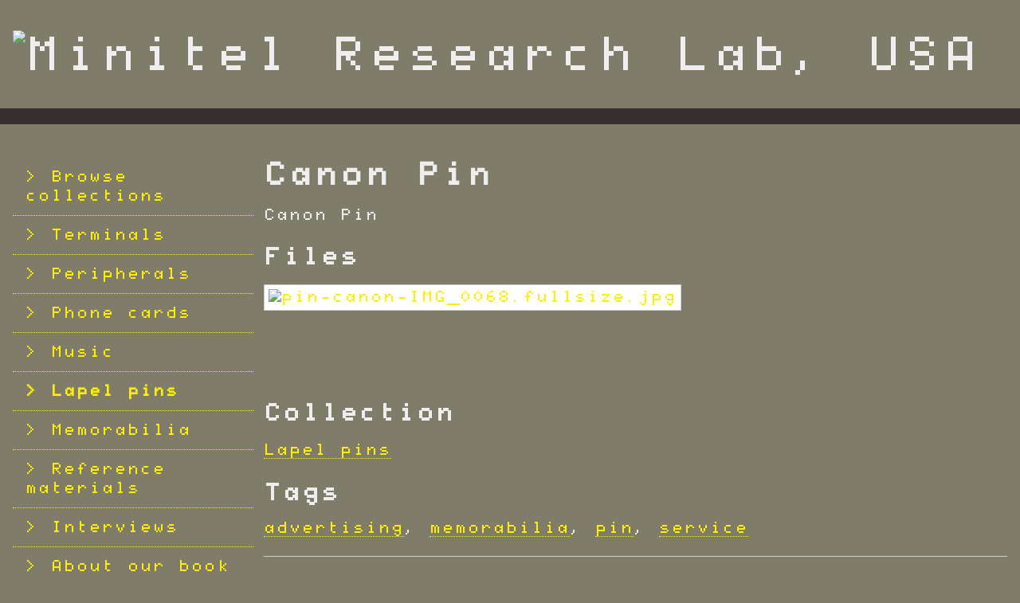

--- FILE ---
content_type: text/html; charset=utf-8
request_url: https://minitel.us/lapel-pins/canon-pin
body_size: 3107
content:
<!DOCTYPE html>
<html lang="en-US">
<head>
    <meta charset="utf-8">
    <meta name="viewport" content="width=device-width, initial-scale=1">
            <title>Canon Pin &middot; Minitel Research Lab, USA</title>

    <link rel="alternate" type="application/rss+xml" title="Omeka RSS Feed" href="/items/browse?output=rss2" /><link rel="alternate" type="application/atom+xml" title="Omeka Atom Feed" href="/items/browse?output=atom" />
    <!-- Plugin Stuff -->

    

    <!-- Stylesheets -->
    <link href="/application/views/scripts/css/public.css?v=3.1.1" media="screen" rel="stylesheet" type="text/css" >
<link href="/plugins/Html5Media/views/shared/mediaelement/mediaelementplayer-legacy.min.css?v=2.8.1" media="all" rel="stylesheet" type="text/css" >
<link href="/plugins/Html5Media/views/shared/css/html5media.css?v=2.8.1" media="all" rel="stylesheet" type="text/css" >
<link href="/application/views/scripts/css/iconfonts.css?v=3.1.1" media="all" rel="stylesheet" type="text/css" >
<link href="/themes/theme-minitel/css/style.css?v=3.1.1" media="all" rel="stylesheet" type="text/css" >
<link href="//fonts.googleapis.com/css?family=PT+Serif:400,700,400italic,700italic" media="all" rel="stylesheet" type="text/css" >
        <style>
        body {
            background-color: #7f7d6a;
            color: #eeeeee;
        }
        #site-title a:link, #site-title a:visited,
        #site-title a:active, #site-title a:hover {
            color: #eeeeee;
                    }
        a:link {
            color: #fff000;
        }
        a:visited {
            color: #ffff28;
        }
        a:hover, a:active, a:focus {
            color: #d7c800;
        }

        .button, button,
        input[type="reset"],
        input[type="submit"],
        input[type="button"],
        .pagination_next a,
        .pagination_previous a {
          background-color: #362f2d;
          color: #eeeeee !important;
        }

        #search-form input[type="text"] {
            border-color: #362f2d        }

        @media (max-width:768px) {
            #primary-nav li {
                background-color: #5e5755;
            }

            #primary-nav li ul li {
                background-color: #4a4341;
            }

            #primary-nav li li li {
                background-color: #221b19;
            }
        }
    </style>
    <!-- JavaScripts -->
    <script type="text/javascript" src="//ajax.googleapis.com/ajax/libs/jquery/3.6.0/jquery.min.js"></script>
<script type="text/javascript">
    //<!--
    window.jQuery || document.write("<script type=\"text\/javascript\" src=\"\/application\/views\/scripts\/javascripts\/vendor\/jquery.js?v=3.1.1\" charset=\"utf-8\"><\/script>")    //-->
</script>
<script type="text/javascript" src="//ajax.googleapis.com/ajax/libs/jqueryui/1.12.1/jquery-ui.min.js"></script>
<script type="text/javascript">
    //<!--
    window.jQuery.ui || document.write("<script type=\"text\/javascript\" src=\"\/application\/views\/scripts\/javascripts\/vendor\/jquery-ui.js?v=3.1.1\" charset=\"utf-8\"><\/script>")    //-->
</script>
<script type="text/javascript" src="/application/views/scripts/javascripts/vendor/jquery.ui.touch-punch.js"></script>
<script type="text/javascript">
    //<!--
    jQuery.noConflict();    //-->
</script>
<script type="text/javascript" src="/plugins/Html5Media/views/shared/mediaelement/mediaelement-and-player.min.js?v=2.8.1"></script>
<script type="text/javascript" src="/themes/theme-minitel/javascripts/vendor/modernizr.js?v=3.1.1"></script>
<!--[if (gte IE 6)&(lte IE 8)]><script type="text/javascript" src="/application/views/scripts/javascripts/vendor/selectivizr.js?v=3.1.1"></script><![endif]-->
<script type="text/javascript" src="/application/views/scripts/javascripts/vendor/respond.js?v=3.1.1"></script>
<script type="text/javascript" src="/application/views/scripts/javascripts/vendor/jquery-accessibleMegaMenu.js?v=3.1.1"></script>
<script type="text/javascript" src="/application/views/scripts/javascripts/globals.js?v=3.1.1"></script>
<script type="text/javascript" src="/themes/theme-minitel/javascripts/default.js?v=3.1.1"></script>


<!-- Matomo -->
<script type="text/javascript">
  var _paq = window._paq || [];
  /* tracker methods like "setCustomDimension" should be called before "trackPageView" */
  _paq.push(['trackPageView']);
  _paq.push(['enableLinkTracking']);
  (function() {
    var u="//minitel.us/matomo/";
    _paq.push(['setTrackerUrl', u+'matomo.php']);
    _paq.push(['setSiteId', '1']);
    var d=document, g=d.createElement('script'), s=d.getElementsByTagName('script')[0];
    g.type='text/javascript'; g.async=true; g.defer=true; g.src=u+'matomo.js'; s.parentNode.insertBefore(g,s);
  })();
</script>
<noscript><img src="http://minitel.us/matomo/matomo.php?idsite=1&amp;rec=1" style="border:0" alt="" /></noscript>
<!-- End Matomo Code -->



</head>
<body class="item show">
    <a href="#content" id="skipnav">Skip to main content</a>
    
        <header role="banner">
                        <div id="site-title"><a href="https://minitel.us" ><img src="https://minitel.us/files/theme_uploads/3be0a01db311c2ac837e4f40d2cd236d.png" alt="Minitel Research Lab, USA" /></a>
</div>
        </header>

        <div id="wrap">
            <div class="menu-button button">Menu</div>
            <nav id="primary-nav" role="navigation">
                <ul class="navigation">
    <li>
        <a href="/collections/browse">Browse collections</a>
    </li>
    <li>
        <a href="/terminals">Terminals</a>
    </li>
    <li>
        <a href="/peripherals">Peripherals</a>
    </li>
    <li>
        <a href="/telecartes">Phone cards</a>
    </li>
    <li>
        <a href="/music">Music</a>
    </li>
    <li class="active">
        <a href="/lapel-pins">Lapel pins</a>
    </li>
    <li>
        <a href="/memorabilia-ephemera">Memorabilia</a>
    </li>
    <li>
        <a href="/reference-materials">Reference materials</a>
    </li>
    <li>
        <a href="/interviews">Interviews</a>
    </li>
    <li>
        <a href="/book-minitel-welcome-to-the-internet">About our book</a>
    </li>
    <li>
        <a href="/publications">Other publications</a>
    </li>
    <li>
        <a href="/researchers">About the Researchers</a>
    </li>
    <li>
        <a href="/visiting">Visiting the lab</a>
    </li>
    <li>
        <a href="/license">Using images from this site</a>
    </li>
    <li>
        <a href="/hacking">Hacking</a>
    </li>
    <li>
        <a href="/gift-shop">Gift Shop</a>
    </li>
    <li>
        <a href="/links">Links</a>
    </li>
</ul><!--
                <h2>Search</h2>
                <div id="search-container" role="search"> 
                                        <form id="search-form" name="search-form" action="/search" aria-label="Search" method="get">    <input type="text" name="query" id="query" value="" title="Query" aria-label="Query" aria-labelledby="search-form query">            <input type="hidden" name="query_type" value="keyword" id="query_type">                <input type="hidden" name="record_types[]" value="Item">                <input type="hidden" name="record_types[]" value="Collection">                <input type="hidden" name="record_types[]" value="SimplePagesPage">                <button name="submit_search" id="submit_search" type="submit" value="Submit" title="Submit" class="button" aria-label="Submit" aria-labelledby="search-form submit_search"><span class="icon" aria-hidden="true"></span></button></form>
                                    </div>
-->
            </nav>
            <div id="content" role="main" tabindex="-1">
                
<h1>Canon Pin</h1>

    
<div id="item-description" class="element">
    <!-- <h2>Description</h2> -->
    <div class="element-text">Canon Pin</div>
</div>

<!-- If the item's files include video, let's display that here. -->

<!-- The following returns all of the files associated with an item. -->
<div id="itemfiles" class="element">
    <h2>Files</h2>
    <div class="element-text"><div id="item-images"><div ><a href="/lapel-pins/canon-pin/191"><img src="https://minitel.us/files/square_thumbnails/2d6f501440477a05c3db245dfb659ad9.jpg" alt="pin-canon-IMG_0068.fullsize.jpg" title="pin-canon-IMG_0068.fullsize.jpg"></a></div></div></div>
</div>

<!-- If the item belongs to a collection, the following creates a link to that collection. -->
<div id="collection" class="element">
    <h2>Collection</h2>
    <div class="element-text"><p><a href="/lapel-pins">Lapel pins</a></p></div>
</div>

<!-- The following prints a list of all tags associated with the item -->
<div id="item-tags" class="element">
    <h2>Tags</h2>
    <div class="element-text"><a href="/items/browse?tags=advertising" rel="tag">advertising</a>, <a href="/items/browse?tags=memorabilia" rel="tag">memorabilia</a>, <a href="/items/browse?tags=pin" rel="tag">pin</a>, <a href="/items/browse?tags=service" rel="tag">service</a></div>
</div>

<!-- The following prints a citation for this item. -->
<!--
<div id="item-citation" class="element">
    <h2>Citation</h2>
    <div class="element-text">&#8220;Canon Pin,&#8221; <em>Minitel Research Lab, USA</em>, accessed January 17, 2026, <span class="citation-url">https://minitel.us/lapel-pins/canon-pin</span>.</div>
</div>
-->

<!-- Available output formats --> 

<span class="Z3988" title="ctx_ver=Z39.88-2004&amp;rft_val_fmt=info%3Aofi%2Ffmt%3Akev%3Amtx%3Adc&amp;rfr_id=info%3Asid%2Fomeka.org%3Agenerator&amp;rft.description=Canon+Pin&amp;rft.title=Canon+Pin&amp;rft.type=Physical+Object&amp;rft.identifier=https%3A%2F%2Fminitel.us%2Flapel-pins%2Fcanon-pin" aria-hidden="true"></span>
<nav>
<ul class="item-pagination navigation">
    <li id="previous-item" class="previous"><a href="/lapel-pins/bnp-point-minitel-pin"><< Previous</a></li>
    <li id="next-item" class="next"><a href="/lapel-pins/depaepe-telecom-pin">Next >></a></li>
</ul>
</nav>

        </div><!-- end content -->

    </div><!-- end wrap -->


    <footer role="contentinfo">

        <div id="footer-text">
                                    <p>Proudly powered by <a href="http://omeka.org">Omeka</a>.</p>
        </div>

        
    </footer><!-- end footer -->

    <script type="text/javascript">
    jQuery(document).ready(function () {
        Omeka.showAdvancedForm();
        Omeka.skipNav();
        Omeka.megaMenu('.no-touchevents #primary-nav');
        ThanksRoy.mobileMenu();
    });
    </script>

</body>
</html>
